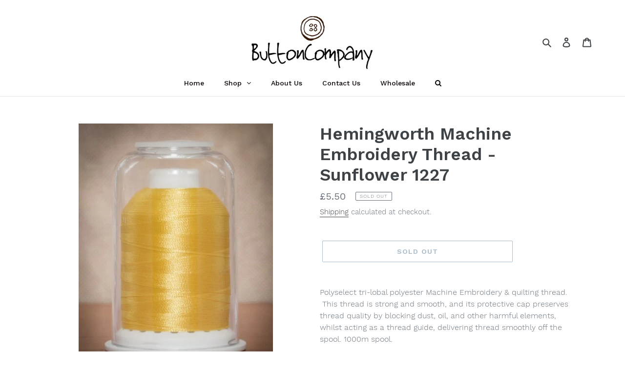

--- FILE ---
content_type: text/javascript
request_url: https://buttoncompany.co.uk/cdn/shop/t/1/assets/globo.menu.items.js?v=66779520818800976531644785397
body_size: 1646
content:
window.GloboMenuConfig=window.GloboMenuConfig||{},window.GloboMenuConfig.theme={theme_name:null,theme_store_id:796,theme_version:null},window.GloboMenuConfig.replacement={type:"auto"},window.GloboMenuConfig.settings={general:{responsive:"768",transition:"fade",transition_speed:"300",transition_delay:"150",align:"center",trigger:"hover",search:!0,indicators:!0,menu_lineheight:"50",menu_padding:"20",dropdown_lineheight:"50",tab_lineheight:"50",linklist_lineheight:"30",desktop_sticky_header:!0,mobile_sticky_header:!0,border:!0,submenu_border:!0,mobile_trigger:"click_toggle",carousel_auto_play:!0,carousel_loop:!0,mobile_border:!0,lazy_load_enable:!0,login:!1,register:!1,account:!1,logout:!1,mobile_hide_linklist_submenu:!1},font:{menu_fontfamily_custom:!1,menu_fontfamily:"Work Sans",menu_fontfamily_2:"Lato",menu_fontsize:"14",menu_fontweight:"500",submenu_heading_fontfamily_custom:!1,submenu_heading_fontfamily:"Work Sans",submenu_heading_fontfamily_2:"Bitter",submenu_heading_fontsize:"14",submenu_heading_fontweight:"600",submenu_text_fontfamily_custom:!1,submenu_text_fontfamily:"Work Sans",submenu_text_fontfamily_2:"Arimo",submenu_text_fontsize:"13",submenu_text_fontweight:"400",submenu_description_fontfamily_custom:!1,submenu_description_fontfamily:"Work Sans",submenu_description_fontfamily_2:"Indie Flower",submenu_description_fontsize:"12",submenu_description_fontweight:"400",tab_fontfamily_custom:!1,tab_fontfamily:"Work Sans",tab_fontfamily_2:"Lato",tab_fontsize:"14",tab_fontweight:"500"},color:{menu_background:"rgba(0, 0, 0, 0)",menu_background_hover:"rgba(29, 29, 29, 0)",menu_border:"rgba(15, 15, 15, 0)",menu_text:"rgba(7, 0, 0, 1)",menu_text_hover:"rgba(28, 139, 116, 1)",submenu_background:"#ffffff",submenu_border:"#d1d1d1",submenu_heading:"#ae2828",submenu_text:"#313131",submenu_text_hover:"#000000",submenu_description:"#969696",submenu_description_hover:"#4d5bcd",tab_background_hover:"#d9d9d9",tab_heading_color:"#202020",tab_heading_active_color:"#000000",sale_text_color:"#ffffff",sale_background_color:"#ec523e",soldout_text_color:"#757575",soldout_background_color:"#d5d5d5"},language:{name:"Name",email:"Email",phone:"Phone Number",message:"Message",send:"Send",add_to_cart:"Add to cart",view:"View details",sale:"Sale",sold_out:"Sold out",search:"Search for..."}},window.GloboMenuConfig.items=[{title:"Home",url:"/",level:0,submenu:{type:"dropdown",orientation:"vertical",alignment:"left",justifyContent:"left",items:[]}},{title:"Shop",url:"/collections/all",level:0,submenu:{type:"dropdown",orientation:"vertical",alignment:"left",justifyContent:"left",items:[{title:"Buttons",url:null,level:1,submenu:{type:"dropdown",orientation:"vertical",alignment:"left",justifyContent:"left",items:[{title:"Sort By Size",url:null,icon:null,image:null,description:null,level:2,submenu:{type:"dropdown",orientation:"vertical",alignment:"left",justifyContent:"left",items:[{title:"18L - 12mm",url:"/collections/18l-12mm",resourceType:"collection",handle:"18l-12mm",id:"266730569865",level:3,submenu:{type:"dropdown",orientation:"vertical",alignment:"left",justifyContent:"left",items:[]}},{title:"24L - 15mm",url:"/collections/24l-15mm",resourceType:"collection",handle:"24l-15mm",id:"266730635401",level:3,submenu:{type:"dropdown",orientation:"vertical",alignment:"left",justifyContent:"left",items:[]}},{title:"28L - 18mm",url:"/collections/28l-18mm",resourceType:"collection",handle:"28l-18mm",id:"266730668169",level:3,submenu:{type:"dropdown",orientation:"vertical",alignment:"left",justifyContent:"left",items:[]}},{title:"30L - 19mm",url:"/collections/30l-19mm",resourceType:"collection",handle:"30l-19mm",id:"266759176329",level:3,submenu:{type:"dropdown",orientation:"vertical",alignment:"left",justifyContent:"left",items:[]}},{title:"32L - 20mm",url:"/collections/32l-20mm",resourceType:"collection",handle:"32l-20mm",id:"266768711817",level:3,submenu:{type:"dropdown",orientation:"vertical",alignment:"left",justifyContent:"left",items:[]}},{title:"34L - 22mm",url:"/collections/34l-22mm",resourceType:"collection",handle:"34l-22mm",id:"266730733705",level:3,submenu:{type:"dropdown",orientation:"vertical",alignment:"left",justifyContent:"left",items:[]}},{title:"38L - 24mm",url:"/collections/38l-24mm",resourceType:"collection",handle:"38l-24mm",id:"266730864777",level:3,submenu:{type:"dropdown",orientation:"vertical",alignment:"left",justifyContent:"left",items:[]}},{title:"40L - 25mm",url:"/collections/40l-25mm",resourceType:"collection",handle:"40l-25mm",id:"266730897545",level:3,submenu:{type:"dropdown",orientation:"vertical",alignment:"left",justifyContent:"left",items:[]}},{title:"44L - 28mm",url:"/collections/44l-28mm",resourceType:"collection",handle:"44l-28mm",id:"266730930313",level:3,submenu:{type:"dropdown",orientation:"vertical",alignment:"left",justifyContent:"left",items:[]}},{title:"48L - 30mm",url:"/collections/48l-30mm",resourceType:"collection",handle:"48l-30mm",id:"266730963081",level:3,submenu:{type:"dropdown",orientation:"vertical",alignment:"left",justifyContent:"left",items:[]}},{title:"54L - 34mm",url:"/collections/54l-34mm",resourceType:"collection",handle:"54l-34mm",id:"266731028617",level:3,submenu:{type:"dropdown",orientation:"vertical",alignment:"left",justifyContent:"left",items:[]}}]}},{title:"Sort by Colour",url:null,icon:null,image:null,description:null,level:2,submenu:{type:"dropdown",orientation:"vertical",alignment:"left",justifyContent:"left",items:[{title:"Red",url:"/collections/red-buttons",resourceType:"collection",handle:"red",id:"261865996425",level:3,submenu:{type:"dropdown",orientation:"vertical",alignment:"left",justifyContent:"left",items:[]},targetBlank:!1},{title:"Orange",url:"/collections/orange-buttons",resourceType:"collection",handle:"orange",id:"261866094729",level:3,submenu:{type:"dropdown",orientation:"vertical",alignment:"left",justifyContent:"left",items:[]},targetBlank:!1},{title:"Yellow",url:"/collections/yellow-buttons",resourceType:"collection",handle:"yellow",id:"261866127497",level:3,submenu:{type:"dropdown",orientation:"vertical",alignment:"left",justifyContent:"left",items:[]},targetBlank:!1},{title:"Green",url:"/collections/green-buttons",resourceType:"collection",handle:"green",id:"261866160265",level:3,submenu:{type:"dropdown",orientation:"vertical",alignment:"left",justifyContent:"left",items:[]},targetBlank:!1},{title:"Turquoise",url:"/collections/turquoise-buttons",resourceType:"collection",handle:"turquoise",id:"261866193033",level:3,submenu:{type:"dropdown",orientation:"vertical",alignment:"left",justifyContent:"left",items:[]},targetBlank:!1},{title:"Blue",url:"/collections/blue-buttons",resourceType:"collection",handle:"blue",id:"261866225801",level:3,submenu:{type:"dropdown",orientation:"vertical",alignment:"left",justifyContent:"left",items:[]},targetBlank:!1},{title:"Purple",url:"/collections/purple-buttons",resourceType:"collection",handle:"purple",id:"261866029193",level:3,submenu:{type:"dropdown",orientation:"vertical",alignment:"left",justifyContent:"left",items:[]},targetBlank:!1},{title:"Pink",url:"/collections/pink-buttons",resourceType:"collection",handle:"pink",id:"261866061961",level:3,submenu:{type:"dropdown",orientation:"vertical",alignment:"left",justifyContent:"left",items:[]},targetBlank:!1},{title:"Black",url:"/collections/black-buttons",resourceType:"collection",handle:"black",id:"261866291337",level:3,submenu:{type:"dropdown",orientation:"vertical",alignment:"left",justifyContent:"left",items:[]},targetBlank:!1},{title:"Grey",url:"/collections/grey-buttons",resourceType:"collection",handle:"grey",id:"261866258569",level:3,submenu:{type:"dropdown",orientation:"vertical",alignment:"left",justifyContent:"left",items:[]},targetBlank:!1},{title:"White",url:"/collections/white-buttons",resourceType:"collection",handle:"white",id:"261866324105",level:3,submenu:{type:"dropdown",orientation:"vertical",alignment:"left",justifyContent:"left",items:[]},targetBlank:!1},{title:"Cream",url:"/collections/cream-buttons",resourceType:"collection",handle:"cream",id:"261866356873",level:3,submenu:{type:"dropdown",orientation:"vertical",alignment:"left",justifyContent:"left",items:[]},targetBlank:!1},{title:"Brown",url:"/collections/brown-buttons",resourceType:null,handle:null,id:null,level:3,submenu:{type:"dropdown",orientation:"vertical",alignment:"left",justifyContent:"left",items:[]}},{title:"Silver",url:"/collections/silver-buttons",resourceType:"collection",handle:"silver",id:"261866389641",level:3,submenu:{type:"dropdown",orientation:"vertical",alignment:"left",justifyContent:"left",items:[]},targetBlank:!1},{title:"Gold",url:"/collections/gold-buttons",resourceType:"collection",handle:"gold",id:"261866455177",level:3,submenu:{type:"dropdown",orientation:"vertical",alignment:"left",justifyContent:"left",items:[]},targetBlank:!1},{title:"Antique Brass",url:"/collections/antique-brass-buttons",resourceType:null,handle:null,id:null,level:3,submenu:{type:"dropdown",orientation:"vertical",alignment:"left",justifyContent:"left",items:[]}},{title:"Clear",url:"/collections/clear-buttons",resourceType:null,handle:null,id:null,level:3,submenu:{type:"dropdown",orientation:"vertical",alignment:"left",justifyContent:"left",items:[]}}]},targetBlank:!1},{title:"Sort by Material",url:null,icon:null,image:null,description:null,level:2,submenu:{type:"dropdown",orientation:"vertical",alignment:"left",justifyContent:"left",items:[{title:"Polyester",url:"/collections/polyester",resourceType:null,handle:null,id:null,level:3,submenu:{type:"dropdown",orientation:"vertical",alignment:"left",justifyContent:"left",items:[]},targetBlank:!1},{title:"Nylon",url:"/collections/nylon",resourceType:null,handle:null,id:null,level:3,submenu:{type:"dropdown",orientation:"vertical",alignment:"left",justifyContent:"left",items:[]},targetBlank:!1},{title:"Coconut - ECO!",url:"/collections/coconut-eco",resourceType:null,handle:null,id:null,level:3,submenu:{type:"dropdown",orientation:"vertical",alignment:"left",justifyContent:"left",items:[]},targetBlank:!1},{title:"Shell",url:"/collections/shell-buttons",resourceType:null,handle:null,id:null,level:3,submenu:{type:"dropdown",orientation:"vertical",alignment:"left",justifyContent:"left",items:[]},targetBlank:!1,active:!1},{title:"Metal",url:"/collections/metal-buttons-trims",resourceType:null,handle:null,id:null,level:3,submenu:{type:"dropdown",orientation:"vertical",alignment:"left",justifyContent:"left",items:[]},targetBlank:!1},{title:"Corozo - ECO!",url:"/collections/corozo-eco",resourceType:null,handle:null,id:null,level:3,submenu:{type:"dropdown",orientation:"vertical",alignment:"left",justifyContent:"left",items:[]},targetBlank:!1},{title:"Wood",url:"/collections/wood",resourceType:null,handle:null,id:null,level:3,submenu:{type:"dropdown",orientation:"vertical",alignment:"left",justifyContent:"left",items:[]},targetBlank:!1}]},targetBlank:!1},{title:"Sort by Holes",url:null,icon:null,image:null,description:null,level:2,submenu:{type:"dropdown",orientation:"vertical",alignment:"left",justifyContent:"left",items:[{title:"Two Hole",url:"/collections/two-hole",resourceType:null,handle:null,id:null,level:3,submenu:{type:"dropdown",orientation:"vertical",alignment:"left",justifyContent:"left",items:[]},targetBlank:!1},{title:"Four Hole",url:"/collections/four-hole",resourceType:null,handle:null,id:null,level:3,submenu:{type:"dropdown",orientation:"vertical",alignment:"left",justifyContent:"left",items:[]},targetBlank:!1},{title:"Shank Button",url:"/collections/shank",resourceType:null,handle:null,id:null,level:3,submenu:{type:"dropdown",orientation:"vertical",alignment:"left",justifyContent:"left",items:[]},targetBlank:!1}]},targetBlank:!1},{title:"Sort by Style",url:null,icon:null,image:null,description:null,level:2,submenu:{type:"dropdown",orientation:"vertical",alignment:"left",justifyContent:"left",items:[{title:"Flowers",url:"/collections/flower-buttons",resourceType:null,handle:null,id:null,level:3,submenu:{type:"dropdown",orientation:"vertical",alignment:"left",justifyContent:"left",items:[]},targetBlank:!1},{title:"Toggles",url:"/collections/toggles",resourceType:null,handle:null,id:null,level:3,submenu:{type:"dropdown",orientation:"vertical",alignment:"left",justifyContent:"left",items:[]},targetBlank:!1},{title:"Spotty",url:"/collections/spotty-buttons",resourceType:null,handle:null,id:null,level:3,submenu:{type:"dropdown",orientation:"vertical",alignment:"left",justifyContent:"left",items:[]},targetBlank:!1},{title:"Basic",url:"/collections/basic-buttons",resourceType:null,handle:null,id:null,level:3,submenu:{type:"dropdown",orientation:"vertical",alignment:"left",justifyContent:"left",items:[]},targetBlank:!1}]},targetBlank:!1},{title:"Sort by Garment",url:null,icon:null,image:null,description:null,level:2,submenu:{type:"dropdown",orientation:"vertical",alignment:"left",justifyContent:"left",items:[{title:"Coats & Jackets",url:"/collections/coats-jackets",resourceType:null,handle:null,id:null,level:3,submenu:{type:"dropdown",orientation:"vertical",alignment:"left",justifyContent:"left",items:[]},targetBlank:!1},{title:"Shirts & Dresses",url:"/collections/shirts-dresses",resourceType:null,handle:null,id:null,level:3,submenu:{type:"dropdown",orientation:"vertical",alignment:"left",justifyContent:"left",items:[]},targetBlank:!1},{title:"Trousers",url:"/collections/trousers",resourceType:null,handle:null,id:null,level:3,submenu:{type:"dropdown",orientation:"vertical",alignment:"left",justifyContent:"left",items:[]},targetBlank:!1},{title:"Childrenswear",url:"/collections/childrenswear",resourceType:null,handle:null,id:null,level:3,submenu:{type:"dropdown",orientation:"vertical",alignment:"left",justifyContent:"left",items:[]},targetBlank:!1}]},targetBlank:!1}]},description:null},{title:"Buckles & Hardware",url:null,submenu:{type:"dropdown",orientation:"vertical",alignment:"left",items:[{title:"Sort by Style",url:"#",level:2,submenu:{type:"dropdown",orientation:"vertical",alignment:"left",items:[{title:"Buckles",url:"/collections/buckles",resourceType:"collection",handle:"buckles",id:"261836112009",level:3,submenu:{type:"dropdown",orientation:"vertical",alignment:"left",items:[]}},{title:"D-Rings",url:"/collections/d-rings",resourceType:"collection",handle:"d-rings",id:"266758291593",level:3,submenu:{type:"dropdown",orientation:"vertical",alignment:"left",items:[]}},{title:"Sliders",url:"/collections/sliders",resourceType:"collection",handle:"sliders",id:"266758324361",level:3,submenu:{type:"dropdown",orientation:"vertical",alignment:"left",items:[]}},{title:"Rings",url:"/collections/rings",resourceType:"collection",handle:"rings",id:"266758455433",level:3,submenu:{type:"dropdown",orientation:"vertical",alignment:"left",items:[]}},{title:"Decorative Trims",url:"/collections/decorative-trims",resourceType:"collection",handle:"decorative-trims",id:"266758422665",level:3,submenu:{type:"dropdown",orientation:"vertical",alignment:"left",items:[]}}]}},{title:"Sort by Size",url:"#",level:2,submenu:{type:"dropdown",orientation:"vertical",alignment:"left",items:[{title:"15mm",url:"/collections/15mm",resourceType:"collection",handle:"15mm",id:"266768941193",level:3,submenu:{type:"dropdown",orientation:"vertical",alignment:"left",items:[]}},{title:"20mm",url:"/collections/20mm",resourceType:"collection",handle:"20mm",id:"266768973961",level:3,submenu:{type:"dropdown",orientation:"vertical",alignment:"left",items:[]}},{title:"25mm",url:"/collections/25mm",resourceType:"collection",handle:"25mm",id:"266769006729",level:3,submenu:{type:"dropdown",orientation:"vertical",alignment:"left",items:[]}},{title:"30mm",url:"/collections/30mm",resourceType:"collection",handle:"30mm",id:"266769039497",level:3,submenu:{type:"dropdown",orientation:"vertical",alignment:"left",items:[]}},{title:"35mm",url:"/collections/35mm",resourceType:"collection",handle:"35mm",id:"266769072265",level:3,submenu:{type:"dropdown",orientation:"vertical",alignment:"left",items:[]}},{title:"40mm",url:"/collections/40mm",resourceType:"collection",handle:"40mm",id:"266769105033",level:3,submenu:{type:"dropdown",orientation:"vertical",alignment:"left",items:[]}},{title:"45mm",url:"/collections/45mm",resourceType:"collection",handle:"45mm",id:"266769137801",level:3,submenu:{type:"dropdown",orientation:"vertical",alignment:"left",items:[]}},{title:"50mm",url:"/collections/50mm",resourceType:"collection",handle:"50mm",id:"266769170569",level:3,submenu:{type:"dropdown",orientation:"vertical",alignment:"left",items:[]}}]}},{title:"Sort by Colour",url:"#",level:2,submenu:{type:"dropdown",orientation:"vertical",alignment:"left",items:[]},description:null,active:!1},{title:"Sort by Shape",url:"#",level:2,submenu:{type:"dropdown",orientation:"vertical",alignment:"left",items:[]}},{title:"Sort by Shape",url:"#",level:2,submenu:{type:"dropdown",orientation:"vertical",alignment:"left",items:[]}}]},level:1,description:null,icon:null},{title:"Other Fasteners",url:null,submenu:{type:"dropdown",orientation:"vertical",alignment:"left",items:[{title:"Snap Fasteners",url:"/collections/snap-fasteners",level:2,submenu:{type:"dropdown",orientation:"vertical",alignment:"left",items:[]},targetBlank:!1},{title:"Hooks & Eyes",url:"/collections/hooks-eyes",resourceType:"collection",handle:"hooks-eyes",id:"266758520969",level:2,submenu:{type:"dropdown",orientation:"vertical",alignment:"left",items:[]}},{title:"Decorative Clasps",url:"/collections/decorative-clasps",resourceType:"collection",handle:"decorative-clasps",id:"266758619273",level:2,submenu:{type:"dropdown",orientation:"vertical",alignment:"left",items:[]}}]},level:1,description:null,icon:null},{title:"Woolfelt",url:"/collections/woolfelt",level:1,submenu:{type:"dropdown",orientation:"vertical",alignment:"left",justifyContent:"left",items:[{title:"Sort by Colour",url:null,icon:null,image:null,description:null,level:2,submenu:{type:"dropdown",orientation:"vertical",alignment:"left",justifyContent:"left",items:[{title:"Red",url:"/collections/red-woolfelt",resourceType:"collection",handle:"red",id:"261865996425",level:3,submenu:{type:"dropdown",orientation:"vertical",alignment:"left",justifyContent:"left",items:[]},targetBlank:!1},{title:"Orange",url:"/collections/orange-woolfelt",resourceType:"collection",handle:"orange",id:"261866094729",level:3,submenu:{type:"dropdown",orientation:"vertical",alignment:"left",justifyContent:"left",items:[]},targetBlank:!1},{title:"Yellow",url:"/collections/yellow-woolfelt",resourceType:"collection",handle:"yellow",id:"261866127497",level:3,submenu:{type:"dropdown",orientation:"vertical",alignment:"left",justifyContent:"left",items:[]},targetBlank:!1},{title:"Green",url:"/collections/green-woolfelt",resourceType:"collection",handle:"green",id:"261866160265",level:3,submenu:{type:"dropdown",orientation:"vertical",alignment:"left",justifyContent:"left",items:[]},targetBlank:!1},{title:"Turquoise",url:"/collections/turquoise-woolfelt",resourceType:"collection",handle:"turquoise",id:"261866193033",level:3,submenu:{type:"dropdown",orientation:"vertical",alignment:"left",justifyContent:"left",items:[]},targetBlank:!1},{title:"Blue",url:"/collections/blue-woolfelt",resourceType:"collection",handle:"blue",id:"261866225801",level:3,submenu:{type:"dropdown",orientation:"vertical",alignment:"left",justifyContent:"left",items:[]},targetBlank:!1},{title:"Purple",url:"/collections/purple-woolfelt",resourceType:"collection",handle:"purple",id:"261866029193",level:3,submenu:{type:"dropdown",orientation:"vertical",alignment:"left",justifyContent:"left",items:[]},targetBlank:!1},{title:"Pink",url:"/collections/pink-woolfelt",resourceType:"collection",handle:"pink",id:"261866061961",level:3,submenu:{type:"dropdown",orientation:"vertical",alignment:"left",justifyContent:"left",items:[]},targetBlank:!1},{title:"Black",url:"/collections/black-grey-white-woolfelt",resourceType:"collection",handle:"black",id:"261866291337",level:3,submenu:{type:"dropdown",orientation:"vertical",alignment:"left",justifyContent:"left",items:[]},targetBlank:!1},{title:"Grey",url:"/collections/grey-woolfelt",resourceType:"collection",handle:"grey",id:"261866258569",level:3,submenu:{type:"dropdown",orientation:"vertical",alignment:"left",justifyContent:"left",items:[]},targetBlank:!1},{title:"White",url:"/collections/white-woolfelt",resourceType:"collection",handle:"white",id:"261866324105",level:3,submenu:{type:"dropdown",orientation:"vertical",alignment:"left",justifyContent:"left",items:[]},targetBlank:!1},{title:"Cream",url:"/collections/cream-woolfelt",resourceType:"collection",handle:"cream",id:"261866356873",level:3,submenu:{type:"dropdown",orientation:"vertical",alignment:"left",justifyContent:"left",items:[]},targetBlank:!1},{title:"Brown",url:"/collections/brown-woolfelt",resourceType:null,handle:null,id:null,level:3,submenu:{type:"dropdown",orientation:"vertical",alignment:"left",justifyContent:"left",items:[]}}]},targetBlank:!1}]},description:null,targetBlank:!1},{title:"Thread",url:"/collections/thread",level:1,submenu:{type:"dropdown",orientation:"vertical",alignment:"left",justifyContent:"left",items:[{title:"Sort by Colour",url:null,icon:null,image:null,description:null,level:2,submenu:{type:"dropdown",orientation:"vertical",alignment:"left",justifyContent:"left",items:[{title:"Red",url:"/collections/red",resourceType:"collection",handle:"red",id:"261865996425",level:3,submenu:{type:"dropdown",orientation:"vertical",alignment:"left",justifyContent:"left",items:[]}},{title:"Orange",url:"/collections/orange",resourceType:"collection",handle:"orange",id:"261866094729",level:3,submenu:{type:"dropdown",orientation:"vertical",alignment:"left",justifyContent:"left",items:[]}},{title:"Yellow",url:"/collections/yellow",resourceType:"collection",handle:"yellow",id:"261866127497",level:3,submenu:{type:"dropdown",orientation:"vertical",alignment:"left",justifyContent:"left",items:[]}},{title:"Green",url:"/collections/green",resourceType:"collection",handle:"green",id:"261866160265",level:3,submenu:{type:"dropdown",orientation:"vertical",alignment:"left",justifyContent:"left",items:[]}},{title:"Turquoise",url:"/collections/turquoise",resourceType:"collection",handle:"turquoise",id:"261866193033",level:3,submenu:{type:"dropdown",orientation:"vertical",alignment:"left",justifyContent:"left",items:[]}},{title:"Blue",url:"/collections/blue",resourceType:"collection",handle:"blue",id:"261866225801",level:3,submenu:{type:"dropdown",orientation:"vertical",alignment:"left",justifyContent:"left",items:[]}},{title:"Purple",url:"/collections/purple",resourceType:"collection",handle:"purple",id:"261866029193",level:3,submenu:{type:"dropdown",orientation:"vertical",alignment:"left",justifyContent:"left",items:[]}},{title:"Pink",url:"/collections/pink",resourceType:"collection",handle:"pink",id:"261866061961",level:3,submenu:{type:"dropdown",orientation:"vertical",alignment:"left",justifyContent:"left",items:[]}},{title:"Black",url:"/collections/black",resourceType:"collection",handle:"black",id:"261866291337",level:3,submenu:{type:"dropdown",orientation:"vertical",alignment:"left",justifyContent:"left",items:[]}},{title:"Grey",url:"/collections/grey",resourceType:"collection",handle:"grey",id:"261866258569",level:3,submenu:{type:"dropdown",orientation:"vertical",alignment:"left",justifyContent:"left",items:[]}},{title:"White",url:"/collections/white",resourceType:"collection",handle:"white",id:"261866324105",level:3,submenu:{type:"dropdown",orientation:"vertical",alignment:"left",justifyContent:"left",items:[]}},{title:"Cream",url:"/collections/cream",resourceType:"collection",handle:"cream",id:"261866356873",level:3,submenu:{type:"dropdown",orientation:"vertical",alignment:"left",justifyContent:"left",items:[]}},{title:"Brown",url:"/collections/brown-thread",resourceType:null,handle:null,id:null,level:3,submenu:{type:"dropdown",orientation:"vertical",alignment:"left",justifyContent:"left",items:[]}}]},targetBlank:!1}]},description:null,targetBlank:!1}]}},{title:"About Us",url:"/pages/about-us",resourceType:"page",handle:"about-us",id:80053665929,level:0},{title:"Contact Us",url:"/pages/contact-us",resourceType:"page",handle:"contact-us",id:83214008457,level:0},{title:"Wholesale",url:"/pages/wholesale",resourceType:"page",handle:"wholesale",id:83215777929,level:0}],window.GloboMenuConfig.encode="b06f03f9e326e453941765f3f20bade9";
//# sourceMappingURL=/cdn/shop/t/1/assets/globo.menu.items.js.map?v=66779520818800976531644785397
